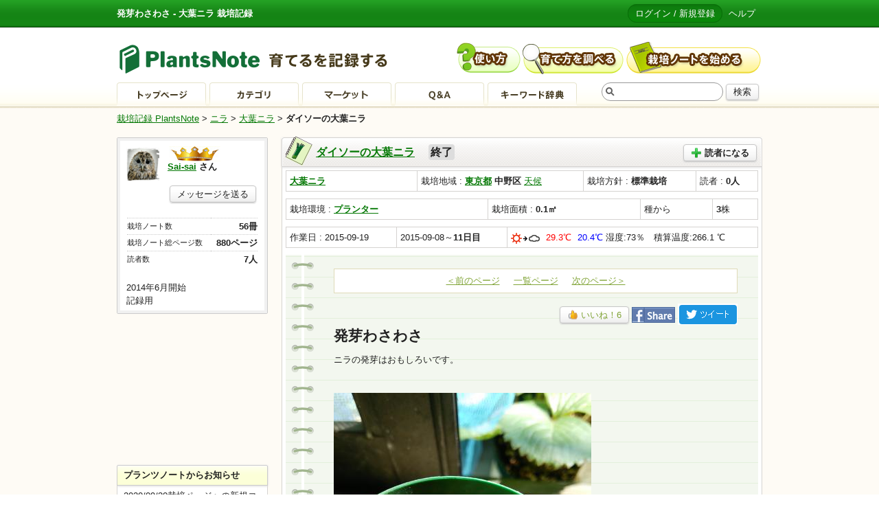

--- FILE ---
content_type: text/html; charset=UTF-8
request_url: https://plantsnote.jp/note/25512/220576/
body_size: 37602
content:
<!DOCTYPE html PUBLIC "-//W3C//DTD XHTML 1.0 Transitional//EN" "http://www.w3.org/TR/xhtml1/DTD/xhtml1-transitional.dtd">
<html xmlns="http://www.w3.org/1999/xhtml" lang="ja" xml:lang="ja">
<head>
<meta http-equiv="content-type" content="text/html; charset=UTF-8" />
<title>発芽わさわさ 大葉ニラ </title>
<meta name="keywords" content="大葉ニラ,発芽わさわさ,栽培" />
<meta name="description" content="発芽わさわさ 大葉ニラ 栽培記録 PlantsNote 2400品種以上の日本最大級の育成ログから育て方を調べたり、無料で栽培記録をつけられます。 10000名参加中　Sai-saiさん " />
<meta http-equiv="content-style-type" content="text/css" />
<meta http-equiv="content-script-type" content="text/javascript" />
<meta name="copyright" content="copyright (c) aimnext inc. all right reserved." />
<meta property="og:site_name" content="プランツノート"/>
<meta property="og:title" content="発芽わさわさ"/>
<meta property="og:type" content="article"/>
<meta property="og:description" content="Sai-saiさんの大葉ニラ栽培記録ノート『ダイソーの大葉ニラ』"/>
<meta property="og:url" content="http://www.plantsnote.jp/note/25512/220576/"/>
<meta property="og:image" content="http://www.plantsnote.jp/page_image/2/6/255122205761-1442629726.jpg"/>
<link rel="stylesheet" type="text/css" media="all" href="/css/style.css" />
<!-- skin --><link rel="stylesheet" type="text/css" media="all" href="/css/skin07/skin.css" /> 
<script type="text/javascript" src="/js/jquery.min.js"></script>
<script type="text/javascript" src="/js/scripts.js"></script>
<script src="/js/jquery.bxSlider.min.js" type="text/javascript"></script>
<script type="text/javascript" src="/pntr.js"></script>
<script type="text/javascript">pnTr();</script>
<script type="text/javascript">
<!--
function nice_ajax(pageid,loginuser) {
//	document.getElementById("niceajax").innerHTML = "wait";

	xmlhttp = createXMLHttpRequest();
	if (xmlhttp) {
		requestData = "/mypage/nice/ajax_nice.php?page_id=" + pageid + "&login_user=" + loginuser ;
		xmlhttp.onreadystatechange = checkexa_0;
		xmlhttp.open("get", requestData, true);
		xmlhttp.send(null);
	}

}
function checkexa_0() {
	if (xmlhttp.readyState == 4 && xmlhttp.status == 200) {
		document.getElementById("niceajax").innerHTML = xmlhttp.responseText;
	}
}

// XMLHttpオブジェクト作成
function createXMLHttpRequest()
{
	var XMLhttpObject = null;
	try{
		XMLhttpObject = new XMLHttpRequest();
	}catch(e){
		try{
			XMLhttpObject = new ActiveXObject("Msxml2.XMLHTTP");
		}catch(e){
			try{
				XMLhttpObject = new ActiveXObject("Microsoft.XMLHTTP");
			}catch(e){
				return null;
			}
		}
	}
	return XMLhttpObject;
}
-->
</script>

<script type="text/javascript">
var display_slide = 5
  $(document).ready(function(){
    $('#slider1').bxSlider({
		displaySlideQty: display_slide,
		moveSlideQty: display_slide
	});
  });


</script>




<!-- start GoogleAnalytics -->

<script type="text/javascript">

  var _gaq = _gaq || [];
  _gaq.push(['_setAccount', 'UA-30363659-1']);
  _gaq.push(['_setDomainName', 'plantsnote.jp']);
  _gaq.push(['_trackPageview']);

  (function() {
    var ga = document.createElement('script'); ga.type = 'text/javascript'; ga.async = true;
    ga.src = ('https:' == document.location.protocol ? 'https://' : 'http://') + 'stats.g.doubleclick.net/dc.js';
    var s = document.getElementsByTagName('script')[0]; s.parentNode.insertBefore(ga, s);
  })();

</script>

<!-- end GoogleAnalytics -->


</head>
<body>
<div class="container">


<div class="head">

<div class="tagline">
<div class="tagline_inner">
<strong>発芽わさわさ - 大葉ニラ 栽培記録</strong>
<ul>
<li><a href="/login/" class="bt_login">ログイン / 新規登録</a></li>
<li><a href="/help.html">ヘルプ</a></li>
</ul>
</div>
</div>

<div class="headinner">
<div class="logo"><a href="/"><img src="/img/logo_s.gif" alt=" 栽培記録 PlantsNote" title=" 栽培記録 PlantsNote"></a></div>
<ul class="headbt">
<li><a href="/help.html"><img src="/img/head_bt_help_s_off.gif" alt="使い方" /></a></li>
<li><a href="/search.html"><img src="/img/head_bt_search_s_off.gif" alt="育て方を調べる" /></a></li>
<li><a href="/user_regist/"><img src="/img/head_bt_start_s_off.gif" alt="栽培ノートを始める" /></a></li>
</ul>
<ul class="headmenu">
<li><a href="/"><img src="/img/head_menu_bt_top_off.gif" alt="トップページ" /></a></li>
<li><a href="/category/"><img src="/img/head_menu_bt_category_off.gif" alt="カテゴリ" /></a></li>
<li><a href="http://plantsnote.jp/selling/"><img src="/img/head_menu_bt_selling_off.gif" alt="マーケット" /></a></li>
<li><a href="/qa/"><img src="/img/head_menu_bt_qa_off.gif" alt="Ｑ＆Ａ" /></a></li>
<li><a href="/keyword/"><img src="/img/head_menu_bt_keyword_off.gif" alt="キーワード辞典" /></a></li>

<li class="search">
<form action="/search/">
<input type="text" name="keyword" value="" class="searchtext" />
<button type="submit" class="button button_normal">検索</button>
</form>
</li>
</ul>
</div>


</div>
<!-- //head -->




<div class="body">

<p class="topic_path"><a href="/">栽培記録 PlantsNote</a> > <a href="/category/%E3%83%8B%E3%83%A9/">ニラ</a> > <a href="/category/%E3%83%8B%E3%83%A9/%E5%A4%A7%E8%91%89%E3%83%8B%E3%83%A9/">大葉ニラ</a> > <strong>ダイソーの大葉ニラ</strong></p>

<div class="main">

<div class="item">
<h2 class="tit tit04">
<a href="/note/25512/">ダイソーの大葉ニラ</a>　

<span style="background-color: #DDD; margin: 0px; padding: 3px;border-radius: 4px; -webkit-border-radius: 4px; -moz-border-radius: 4px;">終了</span> 
 

<!--<span class="text_s">（全880ページ）</span> --><span class="notethumb"><img src="/img/note07.png" alt="" width="50" class="noteimg" /><img src="/img/icon_category/1648.png" class="catimg" /></span>
<a href="/mypage/subscription/?note_id=25512" class="button_normal button ic_plus"><span class="ic_plus">読者になる</span></a>
</h2>
<div class="cont">

<table class="smalltable">
<tr>
<td style="width:180px;"><!--種から--> <strong><a href="/category/%E3%83%8B%E3%83%A9/%E5%A4%A7%E8%91%89%E3%83%8B%E3%83%A9/">大葉ニラ</a></strong></td>
<td>栽培地域 : <b>
<a href="/category/%E3%83%8B%E3%83%A9/%E5%A4%A7%E8%91%89%E3%83%8B%E3%83%A9/?pref_n=13">東京都</a> 中野区</b> <a href="/data/東京都/?yyyymmdd=2015-09">天候</a></td>
<td>栽培方針 : <b>標準栽培</b></td>
<td>読者 : <b>0人</b></td>
</tr>
</table>

<table class="smalltable">
<tr>
<td>
栽培環境 : <b><a href="/category/%E3%83%8B%E3%83%A9/%E5%A4%A7%E8%91%89%E3%83%8B%E3%83%A9/?place_n=3">プランター</a></b></td>
<td>栽培面積 : <b>0.1㎡</b></td>
<td>種から</td>
<td><b>3</b>株</td>
</tr>
</table>

<table class="smalltable">
<tr>
<td style="width:150px;">作業日 : 2015-09-19 </td>
<td style="width:150px;">2015-09-08～<b><!--<a href="/lapsed/大葉ニラ/?start=11">11日目</a>-->11日目</b></td>
<td> 
<a href="/data/東京都/?yyyymmdd=2015-09-19"><img src="/img/ic_w_5.png" alt="晴れ のち 曇り" /></a> <span style="color:#FF0000;">29.3℃</span> <span style="color:#0000FF;">20.4℃</span> 湿度:73％　積算温度:266.1 ℃ <!--2015-09-19-->

</td>
</tr>
</table>


<div class="page page_skin_01">
<div class="page_inner">
<div class="page_inner_sub">

    <ul class="pager">
    <li class="back"><a href="/note/25512/219695/">＜前のページ</a></li>
    <li class="archive"><a href="/note/25512/">一覧ページ</a></li>
    <li class="next"><a href="/note/25512/229206/">次のページ＞</a></li>
    </ul>
    <div class="alignright clr">
		    		<a href="/login/" class="button button_normal" ><span class="ic_good">いいね！<span id="niceajax" >6</span></span></a> 
				
		<a href="https://www.facebook.com/sharer/sharer.php?u=http://plantsnote.jp/note/25512/220576/" target="_blank"><img src="/img/facebook_share.png" style="margin-bottom:3px;"></a>
		<a href="http://twitter.com/share?url=http://plantsnote.jp/note/25512/220576/&text=ダイソーの大葉ニラ　発芽わさわさ&hashtags=plantsnote" target="_blank"><img src="/img/twitter_share.png" style="margin-bottom:0px;"></a>
	</div>

    <!--<p class="date">2015-09-19 （種から 2015-09-08～<b>11日目</b>）</p>-->
    <h2 class="posttit">発芽わさわさ</h2>
    <div class="pagecont">
        <p>ニラの発芽はおもしろいです。</p>
        
                                    <p></br><img src="/page_image/2/6/255122205761-1442629726.jpg" alt="" /></p>
                    
    </div>

    <p class="tags">
            
    <a href="/search/?keyword=%E5%A4%A7%E8%91%89%E3%83%8B%E3%83%A9">大葉ニラ</a>　    </p>

<!--
    -->
    <div class="alignright clr">
					<a href="/login/" class="button button_normal" ><span class="ic_good">いいね！<span id="niceajax" >6</span></span></a> 
		
		<a href="https://www.facebook.com/sharer/sharer.php?u=http://plantsnote.jp/note/25512/220576/"  target="_blank"><img src="/img/facebook_share.png" style="margin-bottom:3px;"></a>
		<a href="http://twitter.com/share?url=http://plantsnote.jp/note/25512/220576/&text=ダイソーの大葉ニラ　発芽わさわさ&hashtags=plantsnote" target="_blank"><img src="/img/twitter_share.png" style="margin-bottom:0px;"></a>
	</div>

	<p></p>
    
    
    <ul class="pager">
    <li class="back"><a href="/note/25512/219695/">＜前のページ</a></li>
    <li class="archive"><a href="/note/25512/">一覧ページ</a></li>
    <li class="next"><a href="/note/25512/229206/">次のページ＞</a></li>
    </ul>	
	

    <h3 class="comments_title">コメント （0件）</h3>

    

	<div class="aligncenter clr">
		<a href="/post_comment/?page_id=220576&note_id=25512" class="button button_normal"><span class="ic_pen">このページにコメントする</span></a>
	</div>
	
</div>
</div>
</div>

</div>
</div>


<div class="item">
<h2 class="tit tit01 noicon">ダイソーの大葉ニラの他の画像一覧</h2>
<div class="cont">
<ul class="note_images" id="slider1">
<li>
    <a href="/note/25512/219695/"><img src="/page_image_thumbnail/2/5/255122196951-1442142355_thumb.jpg" width="100" height="100"/></a>
    <!--<span></span>-->
    <p><a href="/note/25512/219695/"></a>
</li>
<li>
    <a href="/note/25512/220576/"><img src="/page_image_thumbnail/2/6/255122205761-1442629726_thumb.jpg" width="100" height="100"/></a>
    <!--<span></span>-->
    <p><a href="/note/25512/220576/"></a>
</li>
<li>
    <a href="/note/25512/229206/"><img src="/page_image_thumbnail/2/6/255122292061-1446337675_thumb.jpg" width="100" height="100"/></a>
    <!--<span></span>-->
    <p><a href="/note/25512/229206/">水切れでへなへな</a>
</li>
<li>
    <a href="/note/25512/232877/"><img src="/page_image_thumbnail/2/7/255122328771-1448074719_thumb.jpg" width="100" height="100"/></a>
    <!--<span></span>-->
    <p><a href="/note/25512/232877/"></a>
</li>
<li>
    <a href="/note/25512/234094/"><img src="/page_image_thumbnail/2/4/255122340941-1448669797_thumb.jpg" width="100" height="100"/></a>
    <!--<span></span>-->
    <p><a href="/note/25512/234094/"></a>
</li>
<li>
    <a href="/note/25512/235109/"><img src="/page_image_thumbnail/2/9/255122351091-1449269452_thumb.jpg" width="100" height="100"/></a>
    <!--<span></span>-->
    <p><a href="/note/25512/235109/"></a>
</li>
<li>
    <a href="/note/25512/235109/"><img src="/page_image_thumbnail/2/9/255122351092-1449269452_thumb.jpg" width="100" height="100"/></a>
    <!--<span></span>-->
    <p><a href="/note/25512/235109/"></a>
</li>
<li>
    <a href="/note/25512/245332/"><img src="/page_image_thumbnail/2/2/255122453321-1457145030_thumb.jpg" width="100" height="100"/></a>
    <!--<span></span>-->
    <p><a href="/note/25512/245332/"></a>
</li>
<li>
    <a href="/note/25512/248224/"><img src="/page_image_thumbnail/2/4/255122482241-1458530130_thumb.jpg" width="100" height="100"/></a>
    <!--<span></span>-->
    <p><a href="/note/25512/248224/">移植前</a>
</li>
<li>
    <a href="/note/25512/248224/"><img src="/page_image_thumbnail/2/4/255122482242-1458530130_thumb.jpg" width="100" height="100"/></a>
    <!--<span></span>-->
    <p><a href="/note/25512/248224/">移植後</a>
</li>
<li>
    <a href="/note/25512/249328/"><img src="/page_image_thumbnail/2/8/255122493281-1459041899_thumb.jpg" width="100" height="100"/></a>
    <!--<span></span>-->
    <p><a href="/note/25512/249328/"></a>
</li>
<li>
    <a href="/note/25512/252549/"><img src="/page_image_thumbnail/2/9/255122525491-1460177868_thumb.jpg" width="100" height="100"/></a>
    <!--<span></span>-->
    <p><a href="/note/25512/252549/">名札を立ててみた</a>
</li>
<li>
    <a href="/note/25512/252549/"><img src="/page_image_thumbnail/2/9/255122525492-1460177868_thumb.jpg" width="100" height="100"/></a>
    <!--<span></span>-->
    <p><a href="/note/25512/252549/">右がニラ</a>
</li>
<li>
    <a href="/note/25512/267059/"><img src="/page_image_thumbnail/2/9/255122670591-1464473668_thumb.jpg" width="100" height="100"/></a>
    <!--<span></span>-->
    <p><a href="/note/25512/267059/"></a>
</li>
</ul>
<br/>
	<div class="aligncenter clr">
	<a href="/category/%E3%83%8B%E3%83%A9/" class="button button_normal"><font color="#067906"><u>ニラの他の育て方を見る</u></font></a>
	</div>
<br/>
</div>
</div>



</div>
<!-- //main -->

<div class="side">
<div class="item userinfo">
<div class="cont">
<div class="photo">
        <img src="/profile_image/1597919347.jpg" width="48" height="48" alt="" />
    </div>
<p class="username">
<img src="/img/gold.jpg" alt="GOLD" title="GOLD" style="margin: 0px 0px 0px 2px;"/><br><a href="/note/user/7071/">Sai-sai</a> さん</p>
<p class="aligncenter"><a href="/mypage/message/post/?i=7071" class="button button_normal">メッセージを送る</a></p>
<table class="status">
<tr><th>栽培ノート数</th><td>56冊</td></tr>
<tr><th>栽培ノート総ページ数</th><td>880ページ</td></tr>
<!--<tr><th>コメント数</th><td>358</td></tr>-->
<!--<tr><th>ノートを購読している数</th><td>2冊</td></tr>-->
<tr><th>読者数</th><td><b>7</b>人<td></tr>
</table>

<p>
<a href="" target="_blank" rel="nofollow"></a>
</p>
2014年6月開始<br />
記録用

<!--
<ul class="usernotelist">
<li><h3>栽培ノート一覧</h3></li>
<li><a href="/note/33505/">コリアンダー</a> </li>
<li><a href="/note/25931/">お出かけ帳</a> </li>
<li><a href="/note/18360/">雑記</a> </li>

</ul>
-->
</div>
</div>

<div style="width:200px;height:210px;border:1px;margin-left:10px;">
<script async src="//pagead2.googlesyndication.com/pagead/js/adsbygoogle.js"></script>
<!-- 全体用 200＊200 -->
<ins class="adsbygoogle"
     style="display:inline-block;width:200px;height:200px"
     data-ad-client="ca-pub-6606188449924018"
     data-ad-slot="2427120082"></ins>
<script>
(adsbygoogle = window.adsbygoogle || []).push({});
</script>
</div>


<div class="item">
<h2 class="tit tit06 noicon">プランツノートからお知らせ</h2>
<div class="cont">
<ul class="plants_info">

<li><span>2020/09/30</span>栽培ページへの新規コメント機能の利用を再開します。</li>

<li><span>2020/08/20</span>栽培ページへの新規コメント機能の利用を2020年8月21日より暫定的に停止と致します。当該機能の今後については、弊サービスのご利用状況を見ながら検討をしてまいります。
今後共PlantsNoteを何卒よろしくお願い致します。</li>


<li><span>2020/06/23</span>スマートフォンアプリの提供を2020年6月30日をもって終了いたします。 今後スマートフォンからご利用のユーザー様におかれましては、webブラウザからのご利用をお願い致します。
今後共PlantsNoteを何卒よろしくお願い致します。</li>

<!--
<li><span>2018/12/05</span> 12月10日(月) 午前 9時 ～ 12時にマーケット機能（β版）の再公開のためシステムメンテナンスを実施させていただきます。</li>
<li><span>2015/04/10</span> 栽培品種数が2200品種を超えました。</li>
<li><span>2016/04/08</span> マーケット機能は現在メンテナンス中となります。ご了承くださいませ。</li>
<li><span>2016/04/01</span> サイトメンテナンスが終了しました。</li>
<li><span>2016/03/30</span> 会員数が10000名を超えました。</li>

<li><span>2015/07/22</span> 会員数が9500名を超えました。</li>
<li><span>2015/06/23</span> 栽培品種数が2000品種を超えました。</li>
<li><span>2015/04/23</span> 栽培品種数が1900品種を超えました。</li>
<li><span>2015/04/06</span> 会員数が9000名を超えました。</li>
<li><span>2015/03/27</span> サイトオープン３周年を迎えました。</li>
<li><span>2015/03/19</span> 栽培品種数が1800品種を超えました。</li>
<li><span>2015/03/10</span> 会員数が8500名を超えました。</li>
<li><span>2015/03/02</span> 新規会員に無料で種をプレゼントしております。<a href="/present/open/">応募はこちらから</a></li>
<li><span>2015/01/22</span> 品種数が1700品種を超えました。</li>
<li><span>2014/10/06</span> 品種数が1600品種を超えました。</li>
<li><span>2014/09/19</span> 会員数が7500名を超えました。</li>
<li><span>2014/09/10</span> 会員数が7000名を超えました。</li>
<li><span>2014/09/02</span> 新規会員に無料で秋まき用の種をプレゼントしております。<a href="/present/autumn/">応募はこちらから</a></li>
<li><span>2014/08/27</span> 品種数が1500品種を超えました。</li>
<li><span>2014/07/15</span> <a href="http://plantsnote.jp/selling/">PNマーケット</a>を開始しました。奮ってご参加ください。手数料は無料です。</li>
<li><span>2014/07/10</span> マーケットプレイスのサービス開始に伴い<a href="/kiyaku.html">利用規約</a>を更新しました。</li>
<li><span>2014/06/11</span> 品種数が1400品種を超えました。</li>
<li><span>2014/06/02</span> 会員数が6500名を超えました。</li>
<li><span>2014/05/16</span> 品種数が1300品種を超えました。</li>
<li><span>2014/04/24</span> 品種数が1200品種を超えました。</li>
<li><span>2014/04/21</span> 会員数が6000名を超えました。</li>
<li><span>2014/04/08</span>  <a href="http://plantsnote.jp/present/campaign/watanabenoji/">渡辺農事キャンペーン</a>(無料で種がもらえます)始めました。</li>
<li><span>2014/03/27</span> サイトオープン２周年を迎えました。</li>
<li><span>2014/03/25</span> 品種数が1100品種を超えました。</li>
<li><span>2014/03/20</span> 会員数が5000名を超えました。</li>
<li><span>2014/03/05</span> 会員数が4500名を超えました。</li>
<li><span>2014/03/03</span> 新規会員に無料で種をプレゼントしております。<a href="/present/open/">応募はこちらから</a></li>
<li><span>2014/02/17</span> 各ページの栽培日数から品種ごとの経過日一覧が確認できるようになりました。</li>
<li><span>2014/02/15</span> 各ページから天候情報が確認できるようになりました。</li>
<li><span>2014/02/07</span> メッセージ機能ができました。</li>
<li><span>2014/02/04</span> スマホ(iPhone/Android)のサイト閲覧に対応しました。※一部表示できないページがございます。</li>
<li><span>2014/01/30</span> 各ページで積算温度が確認できるようになりました。</li>
<li><span>2014/01/28</span> マイページにコメント管理ページ（コメント削除機能）ができました。</li>
<li><span>2014/01/28</span> ページの一覧表示で、画像のみの表示に対応しました。</li>
<li><span>2014/01/06</span> 品種数が1000品種を超えました。</li>
<li><span>2013/12/16</span> 品種数が900品種を超えました。</li>
<li><span>2013/11/18</span> 品種数が850品種を超えました。</li>
<li><span>2013/10/23</span> 品種数が800品種を超えました。</li>
<li><span>2013/09/09</span> 会員数4000名を超えました。</li>
<li><span>2013/09/02</span> 無料で秋まき用の種をプレゼントしております。<a href="/present/open/">応募はこちらから</a></li>
<li><span>2013/08/30</span> 品種数が750品種を超えました。</li>
<li><span>2013/06/25</span> 品種数700品種を超えました。</li>
<li><span>2013/05/31</span> 会員数3500名を超えました。</li>
<li><span>2013/05/13</span> 会員数3000名を超えました。</li>
<li><span>2013/05/07</span> 品種数600品種を超えました。</li>
<li><span>2013/04/22</span> 会員数2500名を超えました。</li>
<li><span>2013/04/21</span> 品種数500品種を超えました。</li>
<li><span>2013/04/10</span> 品種数400品種を超えました。</li>
<li><span>2013/04/01</span> <a href="http://plantsnote.jp/present/campaign/1ani/">１周年記念キャンペーン</a>開始</li>
<li><span>2013/04/01</span> 会員数2000名を超えました。</li>
<li><span>2013/03/27</span> サイトオープン１周年を迎えました。</li>
<li><span>2013/03/26</span> 品種数350品種を超えました。</li>
<li><span>2013/03/21</span> 会員数1500名を超えました。</li>
<li><span>2013/03/18</span> 会員数1000名を超えました。</li>
<li><span>2013/03/14</span> 無料で種をプレゼントしております。<a href="/present/open/">応募はこちらから</a></li>
<li><span><a href="https://itunes.apple.com/jp/app/plantsnote-zai-peiroguwo-cansutamenoapuridesu/id604626920?mt=8"><img src="/img/iphoneapp.jpg"></a></li>
<li><span>2013/03/05</span> 注目ノート更新</li>
<li><span>2013/02/27</span> 品種数200品種を超えました。</li>
<li><span>2012/10/08</span> 会員数800名を超えました。</li>
<li><span>2012/10/04</span> 注目ノートを更新</li>
<li><span>2012/07/26</span> <a href="http://www.hokkaido-np.co.jp/cont/hana_shinbun/" target="_blank">花新聞</a>にPlantsNoteが紹介</li>
<li><span>2012/07/03</span> カテゴリーのページを更新</li>
<li><span>2012/07/02</span> <a href="http://plantsnote.jp/qa/">Q&amp;Aの質問の投稿</a>を更新</li>
<li><span>2012/06/01</span> <a href="http://www.kakiengei.jp/" target="_blank">花卉園芸新聞</a>にPlantsNoteが紹介<a href="/img/media_20120601.jpg" target="_blank">PlantsNote掲載記事</a></li>
-->

</ul>
</div>
</div>

<div class="item">
<h2 class="tit tit06 noicon"> </h2>
<div class="cont">
<ul class="plants_info">
<li><a href="/start.html">これから栽培を始める方へ</a></li>

</ul>
</div>
</div>

<!--
<div class="item">
<div class="cont nohead">
<a href="/present/open/"><img src="/img/banner200_4.jpg" alt="会員登録で野菜・植物の種をプレゼント中!" title="会員登録で野菜・植物の種をプレゼント中!" /></a>
</div>
</div>
-->
<!--
<div class="item">
<div class="cont nohead">
<a href="/present/autumn/"><img src="/img/banner200_3.jpg" alt="会員登録で秋まき用の種をプレゼント中!" title="会員登録で秋まき用の種をプレゼント中!" /></a>
</div>
</div>
-->


<!-- <div class="item userinfo">
<div class="cont">
<div class="photo">
        <img src="/profile_image/1597919347.jpg" width="48" height="48" alt="" />
    </div>
<p class="username">
<img src="/img/gold.jpg" alt="GOLD"  title="GOLD" style="margin: 0px 0px 0px 2px;"/><br>

<a href="/note/user/7071/">Sai-sai</a> さん</p>
<p class="aligncenter"><a href="/mypage/message/post/?i=7071" class="button button_normal">メッセージを送る</a></p>
<table class="status">
<tr><th>栽培ノート数</th><td>56冊</td></tr>
<tr><th>栽培ノート総ページ数</th><td>880ページ</td></tr>
<!--<tr><th>役に立った</th><td>45</td></tr>-->
<!--<tr><th>コメント数</th><td>358</td></tr>-->
<!--<tr><th>ノートを購読している数</th><td>2冊</td></tr>-->
<tr><th>読者数</th><td>7人<td></tr>
</table>

<p>
<a href="" target="_blank" rel="nofollow"></a>
</p>
2014年6月開始<br />
記録用

<ul class="usernotelist">
<li><h3>栽培中ノート一覧</h3></li>

<li><a href="/note/33505/">コリアンダー</a> </li>

<li><a href="/note/25931/">お出かけ帳</a> </li>

<li><a href="/note/18360/">雑記</a> </li>
</ul>

</div>
</div>
</div>

<!--
<div style="width:200px;height:210px;border:1px;margin-left:10px;">
<script async src="//pagead2.googlesyndication.com/pagead/js/adsbygoogle.js"></script>
-->
<!-- 全体用 200＊200 -->
<!--
<ins class="adsbygoogle"
     style="display:inline-block;width:200px;height:200px"
     data-ad-client="ca-pub-6606188449924018"
     data-ad-slot="2427120082"></ins>
<script>
(adsbygoogle = window.adsbygoogle || []).push({});
</script>
</div>
-->

<!--
<div class="item">
<h2 class="tit tit06 noicon">大葉ニラを栽培しているユーザー</h2>
<div class="cont">
<ul class="similar_list">
<li>
<a href="/note/user/1181/" class="username">nameko</a>さん
<h3><a href="/note/3162/">ニラ（大葉にら）2013</a></h3>
<ul class="images">
        <li><img src="/page_image_thumbnail/2/4/3162158441-1370416017_thumb.jpg" alt="" /><span>0日目</span></li>
            <li><img src="/page_image_thumbnail/2/4/3162158442-1370416017_thumb.jpg" alt="" /><span>0日目</span></li>
            <li><img src="/page_image_thumbnail/2/1/3162161611-1370416030_thumb.jpg" alt="" /><span>7日目</span></li>
            <li><img src="/page_image_thumbnail/2/1/3162161612-1370416031_thumb.jpg" alt="" /><span>7日目</span></li>
                                                                                                                        </ul>
</li>
<li>
<a href="/note/user/7071/" class="username">Sai-sai</a>さん
<h3><a href="/note/28566/">ニラ　第二弾</a></h3>
<ul class="images">
        <li><img src="/page_image_thumbnail/6/7/285662471371-1458050087_thumb.jpg" alt="" /><span>0日目</span></li>
            <li><img src="/page_image_thumbnail/6/8/285662473181-1458138229_thumb.jpg" alt="" /><span>3日目</span></li>
            <li><img src="/page_image_thumbnail/6/8/285662473182-1458138229_thumb.jpg" alt="" /><span>3日目</span></li>
            <li><img src="/page_image_thumbnail/6/7/285662476571-1458343951_thumb.jpg" alt="" /><span>6日目</span></li>
                                </ul>
</li>
<li class="morelist"><a href="/category/%E3%83%8B%E3%83%A9/" class="button button_normal">もっと見る</a></li>
</ul>
</div>
</div>

<div class="item">
<h2 class="tit tit06 noicon"> </h2>
<div class="cont">
<ul class="plants_info">
<li><a href="/mypage/post_question/?category_id=1648">大葉ニラのQAに質問する</a></li>
<li><a href="/search/?keyword=大葉ニラ+レシピ">大葉ニラのレシピ</a></li>
<li><a href="/start.html">これから栽培を始める方へ</a></li>

</ul>
</div>
</div>

<div class="item">
<h2 class="tit tit06 noicon">プランツノートからお知らせ</h2>
<div class="cont">
<ul class="plants_info">

<li><span>2020/09/30</span>栽培ページへの新規コメント機能の利用を再開します。</li>
<li><span>2020/08/20</span>栽培ページへの新規コメント機能の利用を2020年8月21日より暫定的に停止と致します。当該機能の今後については、弊サービスのご利用状況を見ながら検討をしてまいります。
今後共PlantsNoteを何卒よろしくお願い致します。</li>
<li><span>2020/06/23</span>スマートフォンアプリの提供を2020年6月30日をもって終了いたします。 今後スマートフォンからご利用のユーザー様におかれましては、webブラウザからのご利用をお願い致します。
今後共PlantsNoteを何卒よろしくお願い致します。</li>
-->
<!--
<li><span>2018/12/05</span> 12月10日(月) 午前 9時 ～ 12時にマーケット機能（β版）の再公開のためシステムメンテナンスを実施させていただきます。</li>
<li><span>2016/04/10</span> 栽培品種数が2,200品種を超えました。</li>
<li><span>2016/04/08</span> マーケット機能は現在メンテナンス中となります。ご了承くださいませ。</li>
<li><span>2016/04/01</span> サイトメンテナンスが終了しました。</li>
<li><span>2016/03/30</span> 会員数が10,000名を超えました。</li>

<li><span>2015/07/22</span> 会員数が9500名を超えました。</li>
<li><span>2015/06/23</span> 栽培品種数が2000品種を超えました。</li>
<li><span>2015/04/23</span> 栽培品種数が1900品種を超えました。</li>
<li><span>2015/04/06</span> 会員数が9000名を超えました。</li>
<li><span>2015/03/27</span> サイトオープン３周年を迎えました。</li>
<li><span>2015/03/19</span> 栽培品種数が1800品種を超えました。</li>
<li><span>2015/03/10</span> 会員数が8500名を超えました。</li>
<li><span>2015/03/02</span> 新規会員に無料で種をプレゼントしております。<a href="/present/open/">応募はこちらから</a></li>
<li><span>2015/01/22</span> 品種数が1700品種を超えました。</li>
<li><span>2014/10/06</span> 品種数が1600品種を超えました。</li>
<li><span>2014/09/19</span> 会員数が7500名を超えました。</li>
<li><span>2014/09/10</span> 会員数が7000名を超えました。</li>
<li><span>2014/09/02</span> 新規会員に無料で秋まき用の種をプレゼントしております。<a href="/present/autumn/">応募はこちらから</a></li>
<li><span>2014/08/27</span> 品種数が1500品種を超えました。</li>
<li><span>2014/07/15</span> <a href="http://plantsnote.jp/selling/">PNマーケット</a>を開始しました。奮ってご参加ください。手数料は無料です。</li>
<li><span>2014/07/10</span> マーケットプレイスのサービス開始に伴い<a href="/kiyaku.html">利用規約</a>を更新しました。</li>
<li><span>2014/06/11</span> 品種数が1400品種を超えました。</li>
<li><span>2014/06/02</span> 会員数が6500名を超えました。</li>
<li><span>2014/05/16</span> 品種数が1300品種を超えました。</li>
<li><span>2014/04/24</span> 品種数が1200品種を超えました。</li>
<li><span>2014/04/21</span> 会員数が6000名を超えました。</li>
<li><span>2014/04/08</span>  <a href="http://plantsnote.jp/present/campaign/watanabenoji/">渡辺農事キャンペーン</a>(無料で種がもらえます)始めました。</li>
<li><span>2014/03/27</span> サイトオープン２周年を迎えました。</li>
<li><span>2014/03/25</span> 品種数が1100品種を超えました。</li>
<li><span>2014/03/20</span> 会員数が5000名を超えました。</li>
<li><span>2014/03/05</span> 会員数が4500名を超えました。</li>
<li><span>2014/03/03</span> 新規会員に無料で種をプレゼントしております。<a href="/present/open/">応募はこちらから</a></li>
<li><span>2014/02/17</span> 各ページの栽培日数から品種ごとの経過日一覧が確認できるようになりました。</li>
<li><span>2014/02/15</span> 各ページから天候情報が確認できるようになりました。</li>
<li><span>2014/02/07</span> メッセージ機能ができました。</li>
<li><span>2014/02/04</span> スマホ(iPhone/Android)のサイト閲覧に対応しました。※一部表示できないページがございます。</li>
<li><span>2014/01/30</span> 各ページで積算温度が確認できるようになりました。</li>
<li><span>2014/01/28</span> マイページにコメント管理ページ（コメント削除機能）ができました。</li>
<li><span>2014/01/28</span> ページの一覧表示で、画像のみの表示に対応しました。</li>
<li><span>2014/01/06</span> 品種数が1000品種を超えました。</li>
<li><span>2013/12/16</span> 品種数が900品種を超えました。</li>
<li><span>2013/11/18</span> 品種数が850品種を超えました。</li>
<li><span>2013/10/23</span> 品種数が800品種を超えました。</li>
<li><span>2013/09/09</span> 会員数4000名を超えました。</li>
<li><span>2013/09/02</span> 無料で秋まき用の種をプレゼントしております。<a href="/present/open/">応募はこちらから</a></li>
<li><span>2013/08/30</span> 品種数が750品種を超えました。</li>
<li><span>2013/06/25</span> 品種数700品種を超えました。</li>
<li><span>2013/05/31</span> 会員数3500名を超えました。</li>
<li><span>2013/05/13</span> 会員数3000名を超えました。</li>
<li><span>2013/05/07</span> 品種数600品種を超えました。</li>
<li><span>2013/04/22</span> 会員数2500名を超えました。</li>
<li><span>2013/04/21</span> 品種数500品種を超えました。</li>
<li><span>2013/04/10</span> 品種数400品種を超えました。</li>
<li><span>2013/04/01</span> <a href="http://plantsnote.jp/present/campaign/1ani/">１周年記念キャンペーン</a>開始</li>
<li><span>2013/04/01</span> 会員数2000名を超えました。</li>
<li><span>2013/03/27</span> サイトオープン１周年を迎えました。</li>
<li><span>2013/03/26</span> 品種数350品種を超えました。</li>
<li><span>2013/03/21</span> 会員数1500名を超えました。</li>
<li><span>2013/03/18</span> 会員数1000名を超えました。</li>
<li><span>2013/03/14</span> 無料で種をプレゼントしております。<a href="/present/open/">応募はこちらから</a></li>
<li><a href="https://itunes.apple.com/jp/app/plantsnote-zai-peiroguwo-cansutamenoapuridesu/id604626920?mt=8"><img src="/img/iphoneapp.jpg"></a></li>
<li><span>2013/03/05</span> 注目ノート更新</li>
<li><span>2013/02/27</span> 品種数200品種を超えました。</li>
<li><span>2012/10/08</span> 会員数800名を超えました。</li>
<li><span>2012/10/04</span> 注目ノート更新</li>
<li><span>2012/07/26</span> <a href="http://www.hokkaido-np.co.jp/cont/hana_shinbun/" target="_blank">花新聞</a>にPlantsNoteが紹介</li>
<li><span>2012/07/03</span> カテゴリーのページを更新</li>
<li><span>2012/07/02</span> <a href="http://plantsnote.jp/qa/">Q&amp;Aの質問の投稿</a>を更新</li>
<li><span>2012/06/01</span> <a href="http://www.kakiengei.jp/" target="_blank">花卉園芸新聞</a>にPlantsNoteが紹介<a href="/img/media_20120601.jpg" target="_blank">PlantsNote掲載記事</a></li>
-->

</div>
</div>
</ul>

<!--
<div class="item">
<div class="cont nohead">
<a href="/present/campaign/1ani/"><img src="/img/1st_ani.gif" alt="PlantsNote １周年記念キャンペーン" /></a>
</div>
</div>
-->
<!--
<div class="item">
<div class="cont nohead">
<a href="/present/campaign/quo/"><img src="/img/banner_quo_200.jpg" alt="栽培記録を5回以上つけていただいた方にQUOカード500円分をプレゼント中!" /></a>
</div>
</div>
-->
 -->

</div>
<!-- //side -->

</div>
<!-- //body -->


<div class="foot">
<div class="foot_inner">

<span class="logo"><img src="https://plantsnote.jp/img/foot_logo.gif" alt="PlantsNote" /></span>

<ul class="menu_main">
<li><a href="https://plantsnote.jp/help.html">ヘルプ</a></li>
<li><a href="https://plantsnote.jp/category/">カテゴリー</a></li>
<li><a href="https://plantsnote.jp/qa/">Q&amp;Aページ</a></li>
<li><a href="https://plantsnote.jp/keyword/">キーワード辞典</a></li>
<li><a href="https://plantsnote.jp/user_regist/">新規会員登録</a></li>
</ul>

<ul class="menu_sub">
<li><a href="https://plantsnote.jp/kiyaku.html">利用規約</a></li>
<li><a href="https://plantsnote.jp/contact/">問い合わせ</a></li>
<li><a href="https://plantsnote.jp/privacy.html">プライバシーポリシー</a></li>
<li><a href="https://plantsnote.jp/company.html">会社概要</a></li>
<li><a href="https://plantsnote.jp/sitemap.html">サイトマップ</a></li>
<li><a href="https://plantsnote.jp/howto/">標準栽培 育て方</a></li>
</ul>

<p class="copyright">Copyright (c)  栽培記録 PlantsNote</p>




<div class="social_bts">
	<a href="https://twitter.com/share" class="twitter-share-button" data-count="vertical"  data-url="https://plantsnote.jp/" data-text="栽培記録ポータルサイトPlantsNote｜プランツノート　2500品種以上の全国の育成ログから育て方を調べたり、野菜 花の栽培記録をつけられます。日本最大級の植物育成サイトです。 #plantsnote" data-lang="en">tweet</a>
	<script type="text/javascript" src="https://platform.twitter.com/widgets.js"></script>
	<iframe src="https://www.facebook.com/plugins/like.php?href=http://plantsnote.jp/&amp;send=false&amp;layout=box_count&amp;width=70&amp;show_faces=false&amp;action=like&amp;colorscheme=light&amp;font&amp;height=80" scrolling="no" frameborder="0" style="border:none; overflow:hidden; width:70px; height:80px; vertical-align:top;" allowTransparency="true"></iframe>
</div>
<p></p>
</div>

</div>
<!-- //foot -->



</div>
<!-- //container -->
</body>
</html>


--- FILE ---
content_type: text/html; charset=utf-8
request_url: https://www.google.com/recaptcha/api2/aframe
body_size: 267
content:
<!DOCTYPE HTML><html><head><meta http-equiv="content-type" content="text/html; charset=UTF-8"></head><body><script nonce="mHwTCLAL5VbKVOxnucnLMg">/** Anti-fraud and anti-abuse applications only. See google.com/recaptcha */ try{var clients={'sodar':'https://pagead2.googlesyndication.com/pagead/sodar?'};window.addEventListener("message",function(a){try{if(a.source===window.parent){var b=JSON.parse(a.data);var c=clients[b['id']];if(c){var d=document.createElement('img');d.src=c+b['params']+'&rc='+(localStorage.getItem("rc::a")?sessionStorage.getItem("rc::b"):"");window.document.body.appendChild(d);sessionStorage.setItem("rc::e",parseInt(sessionStorage.getItem("rc::e")||0)+1);localStorage.setItem("rc::h",'1769671390931');}}}catch(b){}});window.parent.postMessage("_grecaptcha_ready", "*");}catch(b){}</script></body></html>

--- FILE ---
content_type: text/css
request_url: https://plantsnote.jp/css/skin07/skin.css
body_size: 202
content:
@charset "utf-8";
/* CSS Document */


.page{}
.page_inner_sub	{ background:url(/img/skin07/bg.gif); padding-left: 70px; padding-right:30px;}

.main .page .pager{ border:1px solid #dfdbb8; background:#fff; padding:5px 0; margin-bottom:15px;}
.main .page a{ color:#80a437;}
